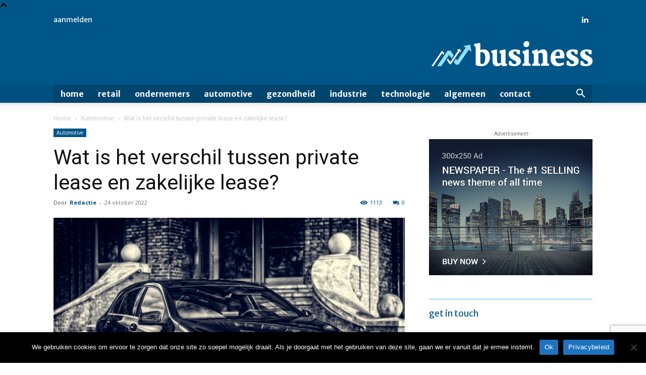

--- FILE ---
content_type: text/html; charset=utf-8
request_url: https://www.google.com/recaptcha/api2/anchor?ar=1&k=6Let9uwjAAAAAIx6V5crVA-q7qVjsSSOrF7nUsWg&co=aHR0cHM6Ly93d3cuaW5zaWdodGJ1c2luZXNzLm5sOjQ0Mw..&hl=en&v=PoyoqOPhxBO7pBk68S4YbpHZ&size=invisible&anchor-ms=20000&execute-ms=30000&cb=fpwjgsmyhg0s
body_size: 49612
content:
<!DOCTYPE HTML><html dir="ltr" lang="en"><head><meta http-equiv="Content-Type" content="text/html; charset=UTF-8">
<meta http-equiv="X-UA-Compatible" content="IE=edge">
<title>reCAPTCHA</title>
<style type="text/css">
/* cyrillic-ext */
@font-face {
  font-family: 'Roboto';
  font-style: normal;
  font-weight: 400;
  font-stretch: 100%;
  src: url(//fonts.gstatic.com/s/roboto/v48/KFO7CnqEu92Fr1ME7kSn66aGLdTylUAMa3GUBHMdazTgWw.woff2) format('woff2');
  unicode-range: U+0460-052F, U+1C80-1C8A, U+20B4, U+2DE0-2DFF, U+A640-A69F, U+FE2E-FE2F;
}
/* cyrillic */
@font-face {
  font-family: 'Roboto';
  font-style: normal;
  font-weight: 400;
  font-stretch: 100%;
  src: url(//fonts.gstatic.com/s/roboto/v48/KFO7CnqEu92Fr1ME7kSn66aGLdTylUAMa3iUBHMdazTgWw.woff2) format('woff2');
  unicode-range: U+0301, U+0400-045F, U+0490-0491, U+04B0-04B1, U+2116;
}
/* greek-ext */
@font-face {
  font-family: 'Roboto';
  font-style: normal;
  font-weight: 400;
  font-stretch: 100%;
  src: url(//fonts.gstatic.com/s/roboto/v48/KFO7CnqEu92Fr1ME7kSn66aGLdTylUAMa3CUBHMdazTgWw.woff2) format('woff2');
  unicode-range: U+1F00-1FFF;
}
/* greek */
@font-face {
  font-family: 'Roboto';
  font-style: normal;
  font-weight: 400;
  font-stretch: 100%;
  src: url(//fonts.gstatic.com/s/roboto/v48/KFO7CnqEu92Fr1ME7kSn66aGLdTylUAMa3-UBHMdazTgWw.woff2) format('woff2');
  unicode-range: U+0370-0377, U+037A-037F, U+0384-038A, U+038C, U+038E-03A1, U+03A3-03FF;
}
/* math */
@font-face {
  font-family: 'Roboto';
  font-style: normal;
  font-weight: 400;
  font-stretch: 100%;
  src: url(//fonts.gstatic.com/s/roboto/v48/KFO7CnqEu92Fr1ME7kSn66aGLdTylUAMawCUBHMdazTgWw.woff2) format('woff2');
  unicode-range: U+0302-0303, U+0305, U+0307-0308, U+0310, U+0312, U+0315, U+031A, U+0326-0327, U+032C, U+032F-0330, U+0332-0333, U+0338, U+033A, U+0346, U+034D, U+0391-03A1, U+03A3-03A9, U+03B1-03C9, U+03D1, U+03D5-03D6, U+03F0-03F1, U+03F4-03F5, U+2016-2017, U+2034-2038, U+203C, U+2040, U+2043, U+2047, U+2050, U+2057, U+205F, U+2070-2071, U+2074-208E, U+2090-209C, U+20D0-20DC, U+20E1, U+20E5-20EF, U+2100-2112, U+2114-2115, U+2117-2121, U+2123-214F, U+2190, U+2192, U+2194-21AE, U+21B0-21E5, U+21F1-21F2, U+21F4-2211, U+2213-2214, U+2216-22FF, U+2308-230B, U+2310, U+2319, U+231C-2321, U+2336-237A, U+237C, U+2395, U+239B-23B7, U+23D0, U+23DC-23E1, U+2474-2475, U+25AF, U+25B3, U+25B7, U+25BD, U+25C1, U+25CA, U+25CC, U+25FB, U+266D-266F, U+27C0-27FF, U+2900-2AFF, U+2B0E-2B11, U+2B30-2B4C, U+2BFE, U+3030, U+FF5B, U+FF5D, U+1D400-1D7FF, U+1EE00-1EEFF;
}
/* symbols */
@font-face {
  font-family: 'Roboto';
  font-style: normal;
  font-weight: 400;
  font-stretch: 100%;
  src: url(//fonts.gstatic.com/s/roboto/v48/KFO7CnqEu92Fr1ME7kSn66aGLdTylUAMaxKUBHMdazTgWw.woff2) format('woff2');
  unicode-range: U+0001-000C, U+000E-001F, U+007F-009F, U+20DD-20E0, U+20E2-20E4, U+2150-218F, U+2190, U+2192, U+2194-2199, U+21AF, U+21E6-21F0, U+21F3, U+2218-2219, U+2299, U+22C4-22C6, U+2300-243F, U+2440-244A, U+2460-24FF, U+25A0-27BF, U+2800-28FF, U+2921-2922, U+2981, U+29BF, U+29EB, U+2B00-2BFF, U+4DC0-4DFF, U+FFF9-FFFB, U+10140-1018E, U+10190-1019C, U+101A0, U+101D0-101FD, U+102E0-102FB, U+10E60-10E7E, U+1D2C0-1D2D3, U+1D2E0-1D37F, U+1F000-1F0FF, U+1F100-1F1AD, U+1F1E6-1F1FF, U+1F30D-1F30F, U+1F315, U+1F31C, U+1F31E, U+1F320-1F32C, U+1F336, U+1F378, U+1F37D, U+1F382, U+1F393-1F39F, U+1F3A7-1F3A8, U+1F3AC-1F3AF, U+1F3C2, U+1F3C4-1F3C6, U+1F3CA-1F3CE, U+1F3D4-1F3E0, U+1F3ED, U+1F3F1-1F3F3, U+1F3F5-1F3F7, U+1F408, U+1F415, U+1F41F, U+1F426, U+1F43F, U+1F441-1F442, U+1F444, U+1F446-1F449, U+1F44C-1F44E, U+1F453, U+1F46A, U+1F47D, U+1F4A3, U+1F4B0, U+1F4B3, U+1F4B9, U+1F4BB, U+1F4BF, U+1F4C8-1F4CB, U+1F4D6, U+1F4DA, U+1F4DF, U+1F4E3-1F4E6, U+1F4EA-1F4ED, U+1F4F7, U+1F4F9-1F4FB, U+1F4FD-1F4FE, U+1F503, U+1F507-1F50B, U+1F50D, U+1F512-1F513, U+1F53E-1F54A, U+1F54F-1F5FA, U+1F610, U+1F650-1F67F, U+1F687, U+1F68D, U+1F691, U+1F694, U+1F698, U+1F6AD, U+1F6B2, U+1F6B9-1F6BA, U+1F6BC, U+1F6C6-1F6CF, U+1F6D3-1F6D7, U+1F6E0-1F6EA, U+1F6F0-1F6F3, U+1F6F7-1F6FC, U+1F700-1F7FF, U+1F800-1F80B, U+1F810-1F847, U+1F850-1F859, U+1F860-1F887, U+1F890-1F8AD, U+1F8B0-1F8BB, U+1F8C0-1F8C1, U+1F900-1F90B, U+1F93B, U+1F946, U+1F984, U+1F996, U+1F9E9, U+1FA00-1FA6F, U+1FA70-1FA7C, U+1FA80-1FA89, U+1FA8F-1FAC6, U+1FACE-1FADC, U+1FADF-1FAE9, U+1FAF0-1FAF8, U+1FB00-1FBFF;
}
/* vietnamese */
@font-face {
  font-family: 'Roboto';
  font-style: normal;
  font-weight: 400;
  font-stretch: 100%;
  src: url(//fonts.gstatic.com/s/roboto/v48/KFO7CnqEu92Fr1ME7kSn66aGLdTylUAMa3OUBHMdazTgWw.woff2) format('woff2');
  unicode-range: U+0102-0103, U+0110-0111, U+0128-0129, U+0168-0169, U+01A0-01A1, U+01AF-01B0, U+0300-0301, U+0303-0304, U+0308-0309, U+0323, U+0329, U+1EA0-1EF9, U+20AB;
}
/* latin-ext */
@font-face {
  font-family: 'Roboto';
  font-style: normal;
  font-weight: 400;
  font-stretch: 100%;
  src: url(//fonts.gstatic.com/s/roboto/v48/KFO7CnqEu92Fr1ME7kSn66aGLdTylUAMa3KUBHMdazTgWw.woff2) format('woff2');
  unicode-range: U+0100-02BA, U+02BD-02C5, U+02C7-02CC, U+02CE-02D7, U+02DD-02FF, U+0304, U+0308, U+0329, U+1D00-1DBF, U+1E00-1E9F, U+1EF2-1EFF, U+2020, U+20A0-20AB, U+20AD-20C0, U+2113, U+2C60-2C7F, U+A720-A7FF;
}
/* latin */
@font-face {
  font-family: 'Roboto';
  font-style: normal;
  font-weight: 400;
  font-stretch: 100%;
  src: url(//fonts.gstatic.com/s/roboto/v48/KFO7CnqEu92Fr1ME7kSn66aGLdTylUAMa3yUBHMdazQ.woff2) format('woff2');
  unicode-range: U+0000-00FF, U+0131, U+0152-0153, U+02BB-02BC, U+02C6, U+02DA, U+02DC, U+0304, U+0308, U+0329, U+2000-206F, U+20AC, U+2122, U+2191, U+2193, U+2212, U+2215, U+FEFF, U+FFFD;
}
/* cyrillic-ext */
@font-face {
  font-family: 'Roboto';
  font-style: normal;
  font-weight: 500;
  font-stretch: 100%;
  src: url(//fonts.gstatic.com/s/roboto/v48/KFO7CnqEu92Fr1ME7kSn66aGLdTylUAMa3GUBHMdazTgWw.woff2) format('woff2');
  unicode-range: U+0460-052F, U+1C80-1C8A, U+20B4, U+2DE0-2DFF, U+A640-A69F, U+FE2E-FE2F;
}
/* cyrillic */
@font-face {
  font-family: 'Roboto';
  font-style: normal;
  font-weight: 500;
  font-stretch: 100%;
  src: url(//fonts.gstatic.com/s/roboto/v48/KFO7CnqEu92Fr1ME7kSn66aGLdTylUAMa3iUBHMdazTgWw.woff2) format('woff2');
  unicode-range: U+0301, U+0400-045F, U+0490-0491, U+04B0-04B1, U+2116;
}
/* greek-ext */
@font-face {
  font-family: 'Roboto';
  font-style: normal;
  font-weight: 500;
  font-stretch: 100%;
  src: url(//fonts.gstatic.com/s/roboto/v48/KFO7CnqEu92Fr1ME7kSn66aGLdTylUAMa3CUBHMdazTgWw.woff2) format('woff2');
  unicode-range: U+1F00-1FFF;
}
/* greek */
@font-face {
  font-family: 'Roboto';
  font-style: normal;
  font-weight: 500;
  font-stretch: 100%;
  src: url(//fonts.gstatic.com/s/roboto/v48/KFO7CnqEu92Fr1ME7kSn66aGLdTylUAMa3-UBHMdazTgWw.woff2) format('woff2');
  unicode-range: U+0370-0377, U+037A-037F, U+0384-038A, U+038C, U+038E-03A1, U+03A3-03FF;
}
/* math */
@font-face {
  font-family: 'Roboto';
  font-style: normal;
  font-weight: 500;
  font-stretch: 100%;
  src: url(//fonts.gstatic.com/s/roboto/v48/KFO7CnqEu92Fr1ME7kSn66aGLdTylUAMawCUBHMdazTgWw.woff2) format('woff2');
  unicode-range: U+0302-0303, U+0305, U+0307-0308, U+0310, U+0312, U+0315, U+031A, U+0326-0327, U+032C, U+032F-0330, U+0332-0333, U+0338, U+033A, U+0346, U+034D, U+0391-03A1, U+03A3-03A9, U+03B1-03C9, U+03D1, U+03D5-03D6, U+03F0-03F1, U+03F4-03F5, U+2016-2017, U+2034-2038, U+203C, U+2040, U+2043, U+2047, U+2050, U+2057, U+205F, U+2070-2071, U+2074-208E, U+2090-209C, U+20D0-20DC, U+20E1, U+20E5-20EF, U+2100-2112, U+2114-2115, U+2117-2121, U+2123-214F, U+2190, U+2192, U+2194-21AE, U+21B0-21E5, U+21F1-21F2, U+21F4-2211, U+2213-2214, U+2216-22FF, U+2308-230B, U+2310, U+2319, U+231C-2321, U+2336-237A, U+237C, U+2395, U+239B-23B7, U+23D0, U+23DC-23E1, U+2474-2475, U+25AF, U+25B3, U+25B7, U+25BD, U+25C1, U+25CA, U+25CC, U+25FB, U+266D-266F, U+27C0-27FF, U+2900-2AFF, U+2B0E-2B11, U+2B30-2B4C, U+2BFE, U+3030, U+FF5B, U+FF5D, U+1D400-1D7FF, U+1EE00-1EEFF;
}
/* symbols */
@font-face {
  font-family: 'Roboto';
  font-style: normal;
  font-weight: 500;
  font-stretch: 100%;
  src: url(//fonts.gstatic.com/s/roboto/v48/KFO7CnqEu92Fr1ME7kSn66aGLdTylUAMaxKUBHMdazTgWw.woff2) format('woff2');
  unicode-range: U+0001-000C, U+000E-001F, U+007F-009F, U+20DD-20E0, U+20E2-20E4, U+2150-218F, U+2190, U+2192, U+2194-2199, U+21AF, U+21E6-21F0, U+21F3, U+2218-2219, U+2299, U+22C4-22C6, U+2300-243F, U+2440-244A, U+2460-24FF, U+25A0-27BF, U+2800-28FF, U+2921-2922, U+2981, U+29BF, U+29EB, U+2B00-2BFF, U+4DC0-4DFF, U+FFF9-FFFB, U+10140-1018E, U+10190-1019C, U+101A0, U+101D0-101FD, U+102E0-102FB, U+10E60-10E7E, U+1D2C0-1D2D3, U+1D2E0-1D37F, U+1F000-1F0FF, U+1F100-1F1AD, U+1F1E6-1F1FF, U+1F30D-1F30F, U+1F315, U+1F31C, U+1F31E, U+1F320-1F32C, U+1F336, U+1F378, U+1F37D, U+1F382, U+1F393-1F39F, U+1F3A7-1F3A8, U+1F3AC-1F3AF, U+1F3C2, U+1F3C4-1F3C6, U+1F3CA-1F3CE, U+1F3D4-1F3E0, U+1F3ED, U+1F3F1-1F3F3, U+1F3F5-1F3F7, U+1F408, U+1F415, U+1F41F, U+1F426, U+1F43F, U+1F441-1F442, U+1F444, U+1F446-1F449, U+1F44C-1F44E, U+1F453, U+1F46A, U+1F47D, U+1F4A3, U+1F4B0, U+1F4B3, U+1F4B9, U+1F4BB, U+1F4BF, U+1F4C8-1F4CB, U+1F4D6, U+1F4DA, U+1F4DF, U+1F4E3-1F4E6, U+1F4EA-1F4ED, U+1F4F7, U+1F4F9-1F4FB, U+1F4FD-1F4FE, U+1F503, U+1F507-1F50B, U+1F50D, U+1F512-1F513, U+1F53E-1F54A, U+1F54F-1F5FA, U+1F610, U+1F650-1F67F, U+1F687, U+1F68D, U+1F691, U+1F694, U+1F698, U+1F6AD, U+1F6B2, U+1F6B9-1F6BA, U+1F6BC, U+1F6C6-1F6CF, U+1F6D3-1F6D7, U+1F6E0-1F6EA, U+1F6F0-1F6F3, U+1F6F7-1F6FC, U+1F700-1F7FF, U+1F800-1F80B, U+1F810-1F847, U+1F850-1F859, U+1F860-1F887, U+1F890-1F8AD, U+1F8B0-1F8BB, U+1F8C0-1F8C1, U+1F900-1F90B, U+1F93B, U+1F946, U+1F984, U+1F996, U+1F9E9, U+1FA00-1FA6F, U+1FA70-1FA7C, U+1FA80-1FA89, U+1FA8F-1FAC6, U+1FACE-1FADC, U+1FADF-1FAE9, U+1FAF0-1FAF8, U+1FB00-1FBFF;
}
/* vietnamese */
@font-face {
  font-family: 'Roboto';
  font-style: normal;
  font-weight: 500;
  font-stretch: 100%;
  src: url(//fonts.gstatic.com/s/roboto/v48/KFO7CnqEu92Fr1ME7kSn66aGLdTylUAMa3OUBHMdazTgWw.woff2) format('woff2');
  unicode-range: U+0102-0103, U+0110-0111, U+0128-0129, U+0168-0169, U+01A0-01A1, U+01AF-01B0, U+0300-0301, U+0303-0304, U+0308-0309, U+0323, U+0329, U+1EA0-1EF9, U+20AB;
}
/* latin-ext */
@font-face {
  font-family: 'Roboto';
  font-style: normal;
  font-weight: 500;
  font-stretch: 100%;
  src: url(//fonts.gstatic.com/s/roboto/v48/KFO7CnqEu92Fr1ME7kSn66aGLdTylUAMa3KUBHMdazTgWw.woff2) format('woff2');
  unicode-range: U+0100-02BA, U+02BD-02C5, U+02C7-02CC, U+02CE-02D7, U+02DD-02FF, U+0304, U+0308, U+0329, U+1D00-1DBF, U+1E00-1E9F, U+1EF2-1EFF, U+2020, U+20A0-20AB, U+20AD-20C0, U+2113, U+2C60-2C7F, U+A720-A7FF;
}
/* latin */
@font-face {
  font-family: 'Roboto';
  font-style: normal;
  font-weight: 500;
  font-stretch: 100%;
  src: url(//fonts.gstatic.com/s/roboto/v48/KFO7CnqEu92Fr1ME7kSn66aGLdTylUAMa3yUBHMdazQ.woff2) format('woff2');
  unicode-range: U+0000-00FF, U+0131, U+0152-0153, U+02BB-02BC, U+02C6, U+02DA, U+02DC, U+0304, U+0308, U+0329, U+2000-206F, U+20AC, U+2122, U+2191, U+2193, U+2212, U+2215, U+FEFF, U+FFFD;
}
/* cyrillic-ext */
@font-face {
  font-family: 'Roboto';
  font-style: normal;
  font-weight: 900;
  font-stretch: 100%;
  src: url(//fonts.gstatic.com/s/roboto/v48/KFO7CnqEu92Fr1ME7kSn66aGLdTylUAMa3GUBHMdazTgWw.woff2) format('woff2');
  unicode-range: U+0460-052F, U+1C80-1C8A, U+20B4, U+2DE0-2DFF, U+A640-A69F, U+FE2E-FE2F;
}
/* cyrillic */
@font-face {
  font-family: 'Roboto';
  font-style: normal;
  font-weight: 900;
  font-stretch: 100%;
  src: url(//fonts.gstatic.com/s/roboto/v48/KFO7CnqEu92Fr1ME7kSn66aGLdTylUAMa3iUBHMdazTgWw.woff2) format('woff2');
  unicode-range: U+0301, U+0400-045F, U+0490-0491, U+04B0-04B1, U+2116;
}
/* greek-ext */
@font-face {
  font-family: 'Roboto';
  font-style: normal;
  font-weight: 900;
  font-stretch: 100%;
  src: url(//fonts.gstatic.com/s/roboto/v48/KFO7CnqEu92Fr1ME7kSn66aGLdTylUAMa3CUBHMdazTgWw.woff2) format('woff2');
  unicode-range: U+1F00-1FFF;
}
/* greek */
@font-face {
  font-family: 'Roboto';
  font-style: normal;
  font-weight: 900;
  font-stretch: 100%;
  src: url(//fonts.gstatic.com/s/roboto/v48/KFO7CnqEu92Fr1ME7kSn66aGLdTylUAMa3-UBHMdazTgWw.woff2) format('woff2');
  unicode-range: U+0370-0377, U+037A-037F, U+0384-038A, U+038C, U+038E-03A1, U+03A3-03FF;
}
/* math */
@font-face {
  font-family: 'Roboto';
  font-style: normal;
  font-weight: 900;
  font-stretch: 100%;
  src: url(//fonts.gstatic.com/s/roboto/v48/KFO7CnqEu92Fr1ME7kSn66aGLdTylUAMawCUBHMdazTgWw.woff2) format('woff2');
  unicode-range: U+0302-0303, U+0305, U+0307-0308, U+0310, U+0312, U+0315, U+031A, U+0326-0327, U+032C, U+032F-0330, U+0332-0333, U+0338, U+033A, U+0346, U+034D, U+0391-03A1, U+03A3-03A9, U+03B1-03C9, U+03D1, U+03D5-03D6, U+03F0-03F1, U+03F4-03F5, U+2016-2017, U+2034-2038, U+203C, U+2040, U+2043, U+2047, U+2050, U+2057, U+205F, U+2070-2071, U+2074-208E, U+2090-209C, U+20D0-20DC, U+20E1, U+20E5-20EF, U+2100-2112, U+2114-2115, U+2117-2121, U+2123-214F, U+2190, U+2192, U+2194-21AE, U+21B0-21E5, U+21F1-21F2, U+21F4-2211, U+2213-2214, U+2216-22FF, U+2308-230B, U+2310, U+2319, U+231C-2321, U+2336-237A, U+237C, U+2395, U+239B-23B7, U+23D0, U+23DC-23E1, U+2474-2475, U+25AF, U+25B3, U+25B7, U+25BD, U+25C1, U+25CA, U+25CC, U+25FB, U+266D-266F, U+27C0-27FF, U+2900-2AFF, U+2B0E-2B11, U+2B30-2B4C, U+2BFE, U+3030, U+FF5B, U+FF5D, U+1D400-1D7FF, U+1EE00-1EEFF;
}
/* symbols */
@font-face {
  font-family: 'Roboto';
  font-style: normal;
  font-weight: 900;
  font-stretch: 100%;
  src: url(//fonts.gstatic.com/s/roboto/v48/KFO7CnqEu92Fr1ME7kSn66aGLdTylUAMaxKUBHMdazTgWw.woff2) format('woff2');
  unicode-range: U+0001-000C, U+000E-001F, U+007F-009F, U+20DD-20E0, U+20E2-20E4, U+2150-218F, U+2190, U+2192, U+2194-2199, U+21AF, U+21E6-21F0, U+21F3, U+2218-2219, U+2299, U+22C4-22C6, U+2300-243F, U+2440-244A, U+2460-24FF, U+25A0-27BF, U+2800-28FF, U+2921-2922, U+2981, U+29BF, U+29EB, U+2B00-2BFF, U+4DC0-4DFF, U+FFF9-FFFB, U+10140-1018E, U+10190-1019C, U+101A0, U+101D0-101FD, U+102E0-102FB, U+10E60-10E7E, U+1D2C0-1D2D3, U+1D2E0-1D37F, U+1F000-1F0FF, U+1F100-1F1AD, U+1F1E6-1F1FF, U+1F30D-1F30F, U+1F315, U+1F31C, U+1F31E, U+1F320-1F32C, U+1F336, U+1F378, U+1F37D, U+1F382, U+1F393-1F39F, U+1F3A7-1F3A8, U+1F3AC-1F3AF, U+1F3C2, U+1F3C4-1F3C6, U+1F3CA-1F3CE, U+1F3D4-1F3E0, U+1F3ED, U+1F3F1-1F3F3, U+1F3F5-1F3F7, U+1F408, U+1F415, U+1F41F, U+1F426, U+1F43F, U+1F441-1F442, U+1F444, U+1F446-1F449, U+1F44C-1F44E, U+1F453, U+1F46A, U+1F47D, U+1F4A3, U+1F4B0, U+1F4B3, U+1F4B9, U+1F4BB, U+1F4BF, U+1F4C8-1F4CB, U+1F4D6, U+1F4DA, U+1F4DF, U+1F4E3-1F4E6, U+1F4EA-1F4ED, U+1F4F7, U+1F4F9-1F4FB, U+1F4FD-1F4FE, U+1F503, U+1F507-1F50B, U+1F50D, U+1F512-1F513, U+1F53E-1F54A, U+1F54F-1F5FA, U+1F610, U+1F650-1F67F, U+1F687, U+1F68D, U+1F691, U+1F694, U+1F698, U+1F6AD, U+1F6B2, U+1F6B9-1F6BA, U+1F6BC, U+1F6C6-1F6CF, U+1F6D3-1F6D7, U+1F6E0-1F6EA, U+1F6F0-1F6F3, U+1F6F7-1F6FC, U+1F700-1F7FF, U+1F800-1F80B, U+1F810-1F847, U+1F850-1F859, U+1F860-1F887, U+1F890-1F8AD, U+1F8B0-1F8BB, U+1F8C0-1F8C1, U+1F900-1F90B, U+1F93B, U+1F946, U+1F984, U+1F996, U+1F9E9, U+1FA00-1FA6F, U+1FA70-1FA7C, U+1FA80-1FA89, U+1FA8F-1FAC6, U+1FACE-1FADC, U+1FADF-1FAE9, U+1FAF0-1FAF8, U+1FB00-1FBFF;
}
/* vietnamese */
@font-face {
  font-family: 'Roboto';
  font-style: normal;
  font-weight: 900;
  font-stretch: 100%;
  src: url(//fonts.gstatic.com/s/roboto/v48/KFO7CnqEu92Fr1ME7kSn66aGLdTylUAMa3OUBHMdazTgWw.woff2) format('woff2');
  unicode-range: U+0102-0103, U+0110-0111, U+0128-0129, U+0168-0169, U+01A0-01A1, U+01AF-01B0, U+0300-0301, U+0303-0304, U+0308-0309, U+0323, U+0329, U+1EA0-1EF9, U+20AB;
}
/* latin-ext */
@font-face {
  font-family: 'Roboto';
  font-style: normal;
  font-weight: 900;
  font-stretch: 100%;
  src: url(//fonts.gstatic.com/s/roboto/v48/KFO7CnqEu92Fr1ME7kSn66aGLdTylUAMa3KUBHMdazTgWw.woff2) format('woff2');
  unicode-range: U+0100-02BA, U+02BD-02C5, U+02C7-02CC, U+02CE-02D7, U+02DD-02FF, U+0304, U+0308, U+0329, U+1D00-1DBF, U+1E00-1E9F, U+1EF2-1EFF, U+2020, U+20A0-20AB, U+20AD-20C0, U+2113, U+2C60-2C7F, U+A720-A7FF;
}
/* latin */
@font-face {
  font-family: 'Roboto';
  font-style: normal;
  font-weight: 900;
  font-stretch: 100%;
  src: url(//fonts.gstatic.com/s/roboto/v48/KFO7CnqEu92Fr1ME7kSn66aGLdTylUAMa3yUBHMdazQ.woff2) format('woff2');
  unicode-range: U+0000-00FF, U+0131, U+0152-0153, U+02BB-02BC, U+02C6, U+02DA, U+02DC, U+0304, U+0308, U+0329, U+2000-206F, U+20AC, U+2122, U+2191, U+2193, U+2212, U+2215, U+FEFF, U+FFFD;
}

</style>
<link rel="stylesheet" type="text/css" href="https://www.gstatic.com/recaptcha/releases/PoyoqOPhxBO7pBk68S4YbpHZ/styles__ltr.css">
<script nonce="ek1E_of6BJSp_r09RQr_gA" type="text/javascript">window['__recaptcha_api'] = 'https://www.google.com/recaptcha/api2/';</script>
<script type="text/javascript" src="https://www.gstatic.com/recaptcha/releases/PoyoqOPhxBO7pBk68S4YbpHZ/recaptcha__en.js" nonce="ek1E_of6BJSp_r09RQr_gA">
      
    </script></head>
<body><div id="rc-anchor-alert" class="rc-anchor-alert"></div>
<input type="hidden" id="recaptcha-token" value="[base64]">
<script type="text/javascript" nonce="ek1E_of6BJSp_r09RQr_gA">
      recaptcha.anchor.Main.init("[\x22ainput\x22,[\x22bgdata\x22,\x22\x22,\[base64]/[base64]/[base64]/bmV3IHJbeF0oY1swXSk6RT09Mj9uZXcgclt4XShjWzBdLGNbMV0pOkU9PTM/bmV3IHJbeF0oY1swXSxjWzFdLGNbMl0pOkU9PTQ/[base64]/[base64]/[base64]/[base64]/[base64]/[base64]/[base64]/[base64]\x22,\[base64]\\u003d\x22,\x22IU3ChMKSOhJCLBzCk2LDkMKLw7zCvMOow5fCicOwZMKiwoHDphTDvjTDm2I7wqrDscKtTcKBEcKeIkMdwrMIwoA6eDPDkgl4w6DCijfCl0tmwobDjSfDt0ZUw6jDmGUOw78rw67DrDPCiCQ/w5fCsnpjGlptcXvDsiErH8OOTFXCm8OKW8OcwpZ+DcK9woDCnsOAw6TCqi/CnngEFiIaEk0/w6jDrAFbWDDCq2hUwqLCqMOiw6ZMKcO/wpnDknwxDsK5NC3CnF3CsV49wqHCsMK+PTR9w5nDhwzClMONM8Ksw4oJwrUVw7wdX8OzN8K8w5rDusKCCiBJw7zDnMKHw4Q4a8Oqw5vCgR3CiMO/w44Mw4LDmcKAwrPCtcKtw6fDgMK7w7FHw4zDv8OSRHgya8KSwqfDhMOPw70VNggJwrt2YFPCoSDDmcO8w4jCo8KJf8K7QjXDimsjwrElw7RQwo/CtyTDpsOycS7DqXPDisKgwr/DnDLDkkvCkcOcwr9KDg7CqmMCwqZaw79Jw5tcJMOpNR1aw4bCuMKQw63CjBjCkgjCml3ClW7ChSBhV8O7A0dCHcKowr7DgSU7w7PCqjLDu8KXJsK2FUXDmcKFw7LCpyvDqhg+w5zCsDkRQ0Vnwr9YGsOJBsK3w6PCpn7CjVLCj8KNWMKYFRpeQwwWw6/DksKxw7LCrWFQWwTDmiI4AsO3TgF7cDPDl0zDgTASwqYywqAxaMKCwqh1w4U+wqN+eMONU3E9KA/CoVzCnQ8tVx4TQxLDm8Kkw4k7w7fDo8OQw5tVwoPCqsKZFztmwqzCmTDCtXxkYcOJcsKzwprCmsKAwpfCisOjXWjDvMOjb1DDpiFSQVJwwqdSwpokw6fCjcKOwrXCscK+wqEfThXDiVkHw5bCuMKjeRx4w5lVw7dNw6bCmsKFw6rDrcO+aQ5XwrwIwrVcaQfCp8K/w6YbwqZ4wr9dawLDoMKPFDcoKgvCqMKXKMOmwrDDgMO/YMKmw4IdEsK+wqwwwpfCscK4a2Nfwq0Kw49mwrEow6XDpsKQdcK4wpBydw7CpGM2w54LfS4Uwq0jw4fDqsO5wrbDrMKkw7wHwrhNDFHDnMKmwpfDuETCoMOjYsKuw7XChcKnb8K9CsOkYzrDocK/Q07Dh8KhN8OLdmvCpsOQd8OMw6dVQcKNw4DCqW17wr8qfjsTwp7DsG3DscOHwq3DiMK0Ox9/w4TDrMObwpnCmHvCpCF6wo9tRcODVsOMwofCqcKUwqTChmrCqsO+f8KGHcKWwq7DpWVaYXlfRcKGQMKGHcKhwpfCuMONw4E9w7Bww6PCtBkfwpvCg1XDlXXCr3rCpmoGw5fDnsKCH8KKwplhWhk7wpXCs8OQM13CuERVwoMiw7lhPMKUUFIgdsKOKm/DtiBlwr4twrfDuMO5U8KLJsO0wpRNw6vCoMKxZMOxecKGdsKKC2wlwprCjMKsDA/ClGnDmsKrYUMNUjwyEgHCusOWEMOpw594NMK/w6xoF2bCjH3CiWDCrX/[base64]/DhFcsf8O3wqXDsHdtAHBIbTXCi2bDnTY0wocCGlrCpGLDjVZ5Y8OKw7PCvVfDhcKEZ19aw6lJUXlIw4TDuMO/[base64]/DlTLCoAbDssKKcBExwqFuwqcAwoTDvsOEJ1g0wq3DuMKgw6fCm8OIwrvCjMOyYVjCjjwQAMOJwrXDrlstwpJHdkXCjXpgw57CisOVbkzCtcO+fsOCw6nCqhwwP8Kbwo/CjR4ZPMOYw4pZw4wKw4HCgBHDuSdwCMOVw70ww50nw6g1QsK3UzPDqMKqw5kQYMK4ZMKWDGTDu8KHNy4Xw6Ijw7vDp8KUHALDicOUXcOHTcKLRcOffsKROMOlwpPCvzZ1wr5UQsOcN8KXw7BZw75ycsORVcKIQ8OdFsKGw5kfK0PCpnvDmsOHwp/DhsOAT8KFw5fDicKjw7BdKcKTEcONw4YIwoFbw49wwql4wqDDjMO5w7PDgm1Ea8KJNMKJw41EwqTCtsKew7k/Yg90w47DhHpfLQrCpmUsLcKqw44XwqrCqhBeworDpAbDt8OcwrjDsMOhw6vCksKNwqhxRMKIAS/ChMOdM8KPV8K6wqwJwp/[base64]/DujrCosKNw6Erw4bDkz3DuhFCSlXDgFjDjng1HEzDiDDCusKfwoPCnsKpw50EAsOKcsOkw5bDjxXDjF7DgBTCnSnDiijDqMOAw4NZw5FPw7IuPSzCqsKSwrXDgMKIw53CvUTDu8KVw5J3GwVpwoF8w6c1cS/[base64]/CmsOVWVXCvSvDty3DrmJXI8O8KgsSwonCkcOIUcOrMEs1Y8Kuw5I/w4bCm8OjdcKpdkjDiRTCocKXPMO9AsKCw7gmw77ClW4/RcKJwrIcwodzwpBUw5JUwqoSwr7Do8KLUnfDj1h1SznChgvCnB9rSCUHw5MAw6nDisOBwoMiSMK5LUh6HsObFsKxZMKrwoVkw4sNScOFJUhhwp3DiMOFwrTDlA18Vk3ClTx5BMKhSjTCiH/DkVDCvMO2UcOew5/CpMOVZcK8UB/DksKVwqN3w6VLO8OFwrvCuyPCq8KRMwRbwopCw67CkTvCrS3CtTspwoVmARbCrcOtwrLDkcK6bMOYw6PCsBLDliNAfATCpEkca0Zew4HCusOGbsKQw7MBw7vCoCnCqcO5OmnCsMOUwqDCoF0lw7RHwrLCmkfDgMOBwootwqIsTCLDvjLCs8K3wrAhwoPCksKGwr/Ck8KzCBoIwpfDiAdkL2rCr8OvGMO4MsK2w6NeRcKcBsKiwqUuP3ciOwFhwqjDlFPCg30cNcO3UEXDq8OMeVXChMKQasO2w7dXX3HCgA4vKx7CmjNzwodrw4TDp3gdwpdHJMKWDXUyAMKUw7klwo0PZCtpW8OCw5kpG8K4I8KPZcKpXyLCvcOQw4p6w7fCjsOUw6/DtcOWECDDgsKvO8OwN8KiWX3DmX7DucOjw4TCq8OQw4RiwqjDpMO2w4/Ch8OLXFNDEcK+wqFLw4zCr3h2WmXDtVEnEMOjw4rDlMO5w5JzeMOFPMKYQMK4w6TDpCx4KsOAw6nDmF7Dl8OJeQ4Wwo/Dlw0HJcOkXHrCkcKywpgZwq4Xw4bDpANWwrPDucOpw57CoTVwwpHDtcODKHlZwovCnMKlSMOewqAKfQpTw5Erw7rDt0wFwpXCpilEQhDDngHCrRnDicKuFsOSwoRrfBjCl0DDqQnDnULDlHEyw7d7wp5MwoLCvRrDiSfDqcOpYXHCii/[base64]/[base64]/Ds8Ocw43Dsw09aMOBZxrDocOBw45Kw4zDlMOzesKsOxvDkS3DgGQpw4nCv8KYw6JlA2wCEsKYL1zCm8OXworDlXBhV8OYbhHCgXVdw5LDh8KSRU/CuHsfw4vDjx3DhRlJfVzCiAg2JAEMFsKvw4vDhXPDu8KOR2oqwo9Lwr/Cs2cuH8KzOC3DnAEbw7HCrHkcWsOsw7nCun1FXizDqMKvfG1UZCnCsDlIw7h7w7oMUGNgw5shHsOicsKEMjMAJF5Ww4DDnsOzTk7DiCAAQxTDu2k/SsKjD8K8w4hBd2FAw7gtw4HCuzzCiMKlwoRMdHvDrMKFTXzCqQIjwp9UESZOKiVZwojDp8OHw6DCiMK+wrzDklfCtF9MX8OcwrFxD8KzPEDCglNywpjCrcKhwq7DtMO1w5/[base64]/VTAcwr3DsMKYw5TCv8OEwqkvDMKzwr3DhcKqbQXDkl/Dm8OoF8OSJ8ONwrfDq8KOYC1lf1/[base64]/DlMKqwrTDs8K5w4VzZMOPWcKCwqw8wo7Cgk/CkcKlwpzCmVrDhQ5KESnCqsKww64xwpDDpkXCjMOLXMOTFsK2w63DoMOiw4RLwp/CvTPCsMKYw7DClTHCjMOGKcO+NMOqdxrCiMK8acKUFnNQwotqw7XDhHfDtcO5wrNIwppRAnV0w6PCucOvw4PDocKqwq/DiMKmwrEIwp5YZsKuXcOnw7LCvsKbw7rDi8Kswq8nw73DpQtxZUkFA8Oow58dwpTCqG7Dml/DoMO7wpjDhUnClMOpwroLw53DvEnCtyYNwqBDLcKEcMKYZ1rDqsKgwqE3JcKJdEkwd8K+wrltw5PCj1nDo8O/wq4VKlI7w7o5TjNgw4l9R8OXGkPDgcKvaU/[base64]/bhR0w5zDj8OFCm3Cs8OGGMKsHsO1wrdEwqRgbcKEw57DpsOpbMObGzbCuGnCtsOwwrkqwo1fw7Ntw6HDq27DuWjDnj/Cjg/Dk8OYY8OXwqDCisK2wqLDncO8w4HDq0kCBcOQelfDkgUzw77CnGZRwqo9Yg/CsiTCnW/Cv8KdV8OBT8OmfcO4TTxkHX8Xw6p+QMKFw4HDuU8+w5Bfw67DvMKdOcKQw5APwqzDlS3Cm2EWTS/Dvg/CiTsiw7tGw4hVDk/DhMOlwpLCoMKOw4tLw5jCp8OLwqBgwpcGQcOQGMO9U8KBecOqw6/[base64]/JkY1dH5nbcOxL0zCtkHCrAAbw6xDwr3CvMOyF0cCw5tGRsKvwo/[base64]/f8KOwqrCuiEPwozCosOcwqshDMOCwr5rX8OcCDvDvMOOGyjDuRLCijLDmg7DsMOhw7JEwqvDoQozGxoOwq3Cn3LDk01ZP2VDF8KXdsKAV1jDu8OJB28wXTHDlU/Dj8OQw4klwpbDs8KwwrQdw5kpw4/CuTnDncKbZnHChkLClGkPw4vDjMK7w7ZiRMK7w7jCtER4w5PCqMKMwrkrw7fCr3lJacOQWwTDlsKINsO/[base64]/CqsO6YcKSwq7Cs3zDnsK1wrZPwpHCuDDCl8Osw4lDwqktworDhsKzPsKJw4tgw7XDo1HDskJhw4vDhCHCtSnDpsOsBcO0ccORDW59wpEWwoUwwrbDrCRpUCN7wphoFsK3BCQqwoLCoEQkOWrCkMOMPMKowo1/w4fDmsOwfcOWwpfCr8OKYwzDqsK1Y8Orw5rDr3JUw4wNw5zDtsK/SHcOwqPDgRoAw5fDpUzChEQJRnPCrMKuwq/[base64]/CkCPDksOfwpbDoGrCnHXCm8OxwqLDsMK0U8ONwq52NnILU3DCqwTCum1Ew5PDj8OkYCgWOsOjwo3Ct2PCs3RiwqrDlnZ8b8KuCFbCjSbCg8KcNMOQHDTDgsOqRsKeMcKhw6jDqyFqDC/DsycVwoZ8wpvDh8KbR8KVO8K4HcOwwqvDvMOxwpR2w60ow63DimjCixQ1IFQhw64Aw5rCmT1/UX4STyJowokxaFxxNsOAwqvCrRPCkEAlNsOjw5hUw5QJw6PDhsOawowOADDDscK/LwfCu3khwr5VwobCvcKuUsKbw4hNw7nCp1hNXMOYw6jDnDzDh0HDv8OBw5Nvwr8zM2tsw77CtMKEw6DCgCRYw6/DoMKtwoVMUW1Iw6/CvCvCkHI0w7zCiwnCkixXwpvDkwXCgmAPw6XCmD/Dm8ORH8OyQMKawrrDrQDDpsOeF8ORWF5HwrPCtUzCucKvwrjDvsKjY8ORwq3DkH4APcKbw5rDp8KnCMKKw5jCh8KBQsK+wpV1wqFyTilEbsOrQMOsw4YqwrhnwoZCVjZJeX/CmRjCv8Kuw5c5w6kUw53DvyB8f23CiwR3J8KSGl8udMKEPsKHwqvCnsK2w73Dn2V3UMOPwo3CssOPQQbDuiAcwrnCpMOORsKmfFUHw4PCpXwCAndaw7YBwoVcO8OYFsK3QjrDl8KZfX/DisOPOXPDlcO5KA99Ix0/[base64]/CrMKDdhzCjsKswrNQw7bCo8OXcg0HE8KiwqnDmsK6wpIaDVF7MhVyw63CmMKQwqbDoMK/[base64]/[base64]/Cr8OaT8Opw65BLHh/RUbDrn5dw6zDjFZCKMOew4jCh8OKWy4QwrA6wq/DtCPCtnkow4wnBMO/BilTw7bDjlDCrxVuV0bCu09cDMKab8OCwqLDhBAawo1RHsK6w7PDjsK9NsK5w5vDsMKcw5sdw5cYT8KMwoHDtsKRGQN/fsO/bcKYIsO9wqdUbXdGwqQyw7weSwxYHBHDsntHDsK4ZG0lS0Inw5ZsJcKPw7PCmMOAMQEJw79RYMKFNMOZwpcBMEPCtkccU8KQdBzDm8OSKsONwq4fD8Kcw5nDmB42w61Uw7g5McKrYlHDmcO0HcKQw6LDgMKKwotnX0vCsQ7DuyUSw4EUw6zCtcO/QGHDpsK0KW3DpcKETMKmQwvCqCtdw41zwozCqhIuN8OubSkEwqpYWcK0wpPDk3PCg0PDsTvCucOxworDkcK9fcObWW0pw7JpIWtLTcKsYHTCrMKnEcKuw4IxNz/Djx00XELDvcK3w7EsaMKwSQl5w4cvw4kUwoo1w4/[base64]/CrcKSbcKqBBdowq3DgGPDvj0yVVnCrHzCsMOawozDhsOxZX5JwqzDhcKLb3XDhMOfwqkIw5oIWMO6J8O4G8K4w5ZbQMOhw4FTw5/[base64]/[base64]/ChsK2S2PDqsKxwqxWw5EWwrTDmsO1w59Ww7VcaAdaMsOKGzPDggzChcKHdcOJMMKrw7rDh8OgMcOJw71dIsOoER/CjCEMwpEXSsK/AcKaZRlEw70wDsOzCH7DsMOWJVDDmsKJN8OTbTzCnHN4NR3CvyfDu19OIcKzT2NVw4PCjxjCsMO4w7ANw7x/w5DDucOvw59AQFjDvsOlwobDpkHDs8K3WsKvw7fDv0TCv1zDjcO1wojDkSRoQsKgHAPDvivDvMOZwofCpgwnX3LCplfDhMOPUcK8w4/DvATChinCniRmwo3CkMO2ajHCnRs7PhvDrMK2fsKTJE/DlQfCjcKOZsKuO8O2wo/[base64]/DlT4Pw4HCs3knwqlFwpDDnMOUw6fCt8K/w77DhHNxwofCqyQKKjvCgsKtw5c4CUR6FXLClADCp0l8wohjwqPDgn0kw4XCpgDDoz/CpsK2f1bDlW7Cng1gbgvDsMKlSUJpwqXDvFTDnRLDh1Zlw7vDr8OGw6vDsB56w6cDe8OUJ8OBw7TCqsOIacKEZ8OHw5DDqsKSDcOOOsOTQcOCwqvCnMKJw600wpbCvQNtw7p+wpIxw4gFwqDDrjjDpRXDjMOlwrjCvEUXwrLDiMOWOCpDwo/DuSDCpxnDgXnDmHZPwpEiwq0bw78BIidAN1dUAMOAJsOzwoYWw4PCg05DcTwHw7fCgsOhOMO7RUgIwojDg8KZwpnDvsOewosmw4DDqMOqAcKQw77CscOYNjEkw6DClnbCsAXCj3fCuzvClH3CokglVD4BwpJow4HDnFR+w7rDusOQworCtsOKwp9Gw60XMMOFw4F/CwJyw6M4IMKwwpRqw79DH0QMw6A/[base64]/DjcKea2zCthFtwqsfwo/ChcOxZQHDvMKJw5ZDw6DDm1HDkj/CjcKKfA8hfcK+b8O0wo/DocKTGMOEJSlOJDlPwpzDsDHDnsOWwonCm8KiT8O6J1fCnQkhwq/DpsO8wqnDmMKLKjTCnwYkwpDCtcKqw55+Z3vCsCkkw6BewpTDrQBHB8OEBD3DucKMwopXchVsQcKKwpJPw7/CocOWw6kHwpjCmhk1w4UnBsOPfcKvw4hwwrTCgMKbw5nCjjVZGQfCuw13FMKRw6zCuHp+C8OEHcOvwobCr28FFyvDucOmMn/CsWMvdMO4wpbDoMKaZhLDqFnCkMO/LMORAHDCosOaMcOfwqjCpiFRwqzCicOVYMKCT8OTwqTCogR6XQHDsQ/CtQ9Tw4cew4vCnMKFBMOLR8OHwoFGBkFyw6vCiMKkw7bDusODwoI7djhaGcOHC8OSwrMHXz59w75fw4PCgcOhw7oGw4TDsSxuwo/[base64]/Di8KCUsKswro6wpPDk8Kgw6YAU3DDj8K6JsOjScOAdl5Ow7B2dX0ZwrPDmcK8woZsR8KlJ8KOK8KywqfDj3XClwx2w53Dq8OQw5LDnCDCnEcBw48ObHzCtQtWcMOGw5wNwrXDiMKybwgdW8OQIMOEwq/DtMK/w6TCrsOwDADDkMOIRMKKw4jDhhPCv8OzDkpNwpoQwpnDj8KZw4ssJsKzb3LDqsK1w43Cp0fDicOXd8OQwrZUKhonESteDhZbwpLDl8K0XnRpw4nDhSsGwplvVMKNw43CscKHwo/CkHcEOAYtdS1/Gm9Kw47DvSAWLcOTw58vw6jDoUp4CMOiVMKwXcKEwofCtsO1YXhicA/DvE0LLsKLHnrChyNEwr3DqcOCesKOw73DsHPCscK3wqxswolhVMK8w6nDk8ODwrN3w5DDosKswrzDkxDCimLCjWHCncK9w5fDiBXCq8OBwp7DtsK2LF8Vwq50wqNkTcKFQTTDp8KYYgPDiMOhCH7CuRXCu8K3QsOXO0IZw4/DqV1rw5Vdwp08wojDqw7DnsKRScKnw5coFyUBFcOcZcKoIHHCoUhIw6s4RlBFw4nCncKcSF/[base64]/[base64]/CocKbFMKmw4TDuMOdw4zDtSMsMsKywpvDuAtCYMOcw7cACSjCvi1SX29pw53Dl8OzwpHDv07DtC1BEsK1X1IqwonDgEVDwoLDtBjCiFNfwpDCozUYXArDv3o1woHDqEHDjMKgw4I4DcK2wqB0eD7CvB/[base64]/DswQLw6LDjsKBw7HDrcKDw6sZw4PCuMOkwo9vARp5NUshTT7CkiBHMkAoWw4gwpAzw7xEVMKZw50BYR3Dt8OfAsKlwp8bw58Ww4LCosK2fTBgLG3DsBFFwrDDvVNew5XDi8OZE8OtNhXCq8ONen3CrEowZR/DrcK1wqwZXsOZwr0Gw4tdwrldw5LDg8K8J8OSw7kfwr0yTMKzf8KZw4LDv8KSEkIIw47DgFcab2tZa8KzSBFKwrzCpnrCgx1ZYsKnTsKbUB3CuUrDtcOZw6HCpMOPw5AjBn/CpURdwrhHRyImCcKOfUpuCwzCjBhPfGJ3ZX9lR2gEaxfDsywIW8Kjw4Nxw6TCocO3I8OHw7w7w4Rdc17CvsO+wpheNUvCpXRHwpPDqsKNL8OwwoskVcK4w4rDnMOww6bCgjjClsK4wptbNQ7Cn8KMVMKeWMKqfyxXZANnKw/CicKxw4bCpxbDpcKNwrg3WcO+wqJBFMKqDMOcIMKnEwjDozXCssKhFWzCmcKmHlUJDsKiLktzRcOuBD7DnsKuw5U+w4/ClcK7wpcZwp4GwoXDhlXDg2DCqMKuGMKOMxTClMK8KkTCq8KTdcOrw5ATw4V0X2gTw4sYGTvDnMKZw5jDiQQYwrNZdMOPZ8OQMMKYwoIaEHRZw63DlcOIKcKnw73CscO1SmF0b8Kkw5fDo8OIw7HCt8KAP0LCj8OLw5/Co03CvwvDmghff37DncOAwqIsLMKfw7p2HcOIXsOMw5M1bEnChhjCvgXDkT/DpMOaHCvDoQQzw7rDqTXCp8O1GHFEw43CmcOlw7kvwrV2EUcvTwE1DMONw7pMw5Unw6zCuQV7w7Ebw5tRwpoPwqPCu8K9KsKFIC9ACsO4w4VZMMKdwrbDgsKgw7sBGsOYw5MvHWZFDMO4bnTDtcKAw7FdwodCwoPDjcK0XcK+cwbCusOjwqx/L8OYXXldAMKgGRYweBRKKcKWNXDCvEHCrz9ZM07Cs0g4wpxTwq4TwonCusOwwr/CssK9Y8KaLHbDkFHDt0E1JsKdDcKTTi4Iw6vDpCp7dsKfw5Rfwp4DwqNnwq48w5fDm8OpRcKPTsKlRDECwrpBwpoxw7bCmi8jCnTDsnpgMkpZw6RlNzEYwot/cV3DsMKZCj00DHwjw7zCmwV5fMK6w5sbw5rCssKvGAZ2w5TDnRp1w7cSQlPChmZiKcKFw7BBw7nCvsOicsO/[base64]/CnRbDtWzCgsOww6Jyw4fCh8KUaSvDhGcfw6ROTMOGMUTDtW4tATXCiMKsUWwDwr5sw64gwqIpwqQxYMKnCsOHw6ISwos/[base64]/Cq3zDvcOywocmPsK3w6jClEPCg8KgYcKcwp09E8KEwq3Dk2/Dv1jCvsKywrDDhTHCsMKzZcOIw5TCkGMYFsK0w59DVsOdZh1Bb8KRw74FwpJFw6XDlVUiwrbCjWtZR1okMcKjBXUHTUXCpAFVURdyCwcReBXDlTfDrSHCqSvCjMKSHjTDryHDh11Bw7/[base64]/wqLDqy3CpsOQwqTCkMO9wqzCr8OOJ8KlRhQNMDXChsOnw6XDlkF+BSgBA8KZJAogwofDlyDDnMOGwq3DgcOcw5HDrDXDiAcww5vCjiXDiVwlw7XCksKZSsKQw5TDlMOOw68mwop+w7/CpUNkw6sAw5JdVcKvwrjDpcOOHcKcwrfDnDnCkcKiwovChsKfaF7DqcOAwoMww4lbwrUBw7QBw6LDhVnCl8Kiw6DChcK6w53ChMOOwrZMwp3DmX7DpXA8w47DrSfDksOgPC15DhfDnlXCh1gsByoew4rDnMKewqvDp8KJKMOyDTQ3wod6w5xKw7/[base64]/DosKGJDw1w7QVE23ClcOEwo9Af8KGw6/DsEARwqhBw7DCo0zDqTlDw4XDvhwqGX9SHm5EX8KSwogiwogsGcOewrAiwo1oXxvCkMKMw4paw4BYDsOtw6XDvBgJwqXDlmDDm3J3BDAzw7gpG8K7CsOpw7kfw5soL8Ouw67ChD7DnS/Ch8Kqw5jCrcOeLQLDowPDtDlQwqVbw59bGFI9w7TDn8KEAldIIcO8w7Zta3s6wqoIBx3CmkYJScOdwpYnwrhaIcORU8KyVj0sw5XCkx5qChEbV8OSw6QRX8Kfw5DCnnV7wr7CgMOfw41Vwo5Pw4/Ck8KmwrHDi8OFC0LDjcOJwoAfwoMEwrEgw78KWcK7U8Kzw4I3w4cxKCPCpzzCqcKPE8KmMAoGwq8OWcKBU1/CgQkUSMOLDMKHc8KJT8OYw4LDjMOFw4nCksKGB8OXX8OBw47Cp3kFwrfDgGvDjMK0T0DCiVULPsOlWsOFw5bCtCsXbsKXKsOZwpJQSsOhCxUsWSrCggYVwpDCusKLw4JZwqkEEVtnXh/Cm3fDtsKmwrgDWHMDwqnDpAzCs0FAaA1bSMOuw5doAQtTQsOGwrTDicOzTsO7w7RqL1tbBMO9w6Z2PcK8w7fDhcOBBsO3Jgt/wqbDqyvDicOmOhDCrMOeClkvw7/DkXTDokXDnX88wrVWwq0ew4dkwrzCgCTCsjbDoQpTw5Uaw7xbw5PDs8OIwrbDgsOkNm/[base64]/DgDgsMiUawrLDrcOnwqN6wrrDuH7CuybDhH8sw7PCl3nDg0fDmHkhwpYSOXwDw7PDumTDvsOPw7rCoXPClcO0VsKxOcKEw5BfWnECw49XwpgEGxzDvH/CrUHDsDDDrTXDu8K5d8Kbw51yw43DtWLDkMOhw65Vwp/CvcO3IDgVCMOhKMOdwqkhwpJMw5AWaRbDlEDDkcKWbRnCnMOjfk9Hw5NVRMKPwqoBw5ZtWVo2w4PChDLDnSDCoMOAJsObXn/Dkig/B8Ofw4bCi8OIwqjComw2LyPDpCrCvMOGw5fCigfCsj7CqMKsGyTDok7DlVzDsRjDoUXDvsKowogfQMKTVF/CiXNZLDzCm8KCw6EYwpR1Z8O6wqFbwoDDucO8w7UywrrDpMKRw7HCukTDkRYIwqTCk3DCqh1BFkNlNC0ew4hBa8OCwpNPwqZ3wq7DpybDg1FwXzBew5zDkcOwA157wpzDs8O1wp/ClcOMB2/Cs8KBThDChRrDlnDDjMOMw43CvgV+wrgQQjNxRMKRLVLDnQctX2TDm8KZwq7DjcKgUwDDnMOHw6YAC8K7w5TDnsOKw6bCicK3WMOawrkIw7UfwpXCqMKwwqLDhMK7wqzChsKowqvDgnY/HwzDkMOIbcKFH2NCwqFtwrnCpcK3w4fDsArCksKBwqHDnBpAAVUOMlLChRDDosOiw4c/wpMTVsOOwpDCicOBw60aw5dnw44Ewohywo9cK8ObW8KAScOACMKFw4Y0CsOqV8OUwrrCkyLCucO/[base64]/VDZywp1cPwvCtT3CrwTCsBQEw5xIeMKXwo/DhBZgwoViF37DjyrDhMKnQncmw7goSsKowpgvWsKbw4gRGUrCpmfDrBhOwrjDtsK8w6J4w5hzLxbDssOHwoHCrQwvwozCmyDDhMKyeVJ0w6ZfEMOjw751UcOsasKWWcK8wr/[base64]/NR/[base64]/DqsOLwqkZw6wyacKQBX/[base64]/CncOQwo/DsxRxaMKywoHCjCEtasK6w5PDrcKXwqjDlUHCtXV2fcOJKcKnAsKlw5nDn8KCLBp6wpjDkcOpI1xwLsKXLHbCqHYiw5lUeW81RcOjbB7Di2XDi8K1EMKfRFXCjBgANMKqYMK4wo/Cq1AwIsO8wqbCjMO5w5vDsmpxw4RSCcOOw7g9CEfDvTNdCF9ow7sVwpY1RMOPEzF5MMKySRLCkmYVNcKFw6QUw7zDrMOacMKXwrPDu8KCw61mHXHCu8OBwrfDu2rCr21fwqY+w5JGw6PDpGXCrMOiPcK1w5MfScK/a8KXw7RtE8OYwrBOw57Cg8O6w6bCsTTDvEMkdMKkwrw6ek3CicOIL8Ote8OoUWwKM17DqMOgR2dwUsOEGMKTw6ZoKVTDkFcrEiR4wo1Ww5geQsOkZMOQw5TCsSrDmUUqbjDDn2TCvMK7AsKuUhMdw44HUj7ChVdRwoYpw6zDn8KHNVDCkRfDgMKjbsK/[base64]/CvGXDt0LDjzdRw6Fkw4JBwqprZ8Kkw5HDkMODK8KswqvDgAjDocK1fMOrwovCocO/w7DCocKYw4x4wrsGw70gfQTCnDTDmlQXf8KgVMOCT8Kaw7/Cni5xw69xQhnClF4nw6oHXl/DuMOewojDrMKdwpLDvVdDw6LCpsOcB8OSw7Fdw6ozLMOnw5ZsH8O4wqnDj2HCucKIw7rCjRclFsKrwqRSFzrDtMKPDgbDqsOQGkdXUSTDlnHCiBdaw7olKsKcc8O8wqTCnMKoHhbDocOtwpLDl8Klw6hxw7xQXcKUwpLCv8Kaw4bDmGjCpsKDJydmd33DgMONwoc/GxgMwrzDpmduRsKiw48WX8OuaFTCvjvDjT7DghERMy/DvMKswrgRYMOaAm3CksKGMy5JwozDmsObwpzDqEPCmFZSwpp1bcKfP8KRbzE/w5zCnhvDicKGMH7Dq3xLwrDDvcKhw5EtJcO9K0fCl8KwXzTCvnI3A8OhJsODwr3DmMKbaMKCBsKWUGYww6HCpMKuwr/CqsKwBx/[base64]/[base64]/CpcOzYDfDvsKDw6rDuRLChMO9w6p/[base64]/DqlduCWAqwprDr3jCjsO9wrDDmn9XwqkPw4h7wo8XdWfDrBXDmsK0w6/DncKrZsKGfGJqQizDmcKXGBnDvXVXwovCqGt9w5YqPGxnX3dkwr7Cp8KBKgsowo7DlnZbw7YvwrPCiMOlVwfDvcKVwqHCtEDDkzdbw6jDlsK/NMKEwrDCi8Ofwo1vw4NodMOBT8OeYMODwqvCssOww5rDpRPDv2/DscO1T8KKw6vCqcKeDcOtwqInRjvCmQjDn1t8wp/CgzsgwrzDu8OPIMOyeMOWDDjDkUTCtMOjGMO/wrl0w4jCh8KKwo/DpzsYBcOqIATCmmjCv1DCgXbDjmw4wqU/H8Ksw7rDq8KZwohteHDCl1IbNXnDrcOCfMKaXhtzw4wQe8K1KMOvw5DCr8KqExXDrMKxw5bDoip4wqTCssOBEsOyW8OCBifCqcOzaMOGfyErw546w6TCvcOqJcOeGMODw5/CrznCjnwhw77DgDLDqCNowrLCihECw5ZWWiczwqAHw6l5A0XDhzXDoMKjw7DClD3CusK4E8OEG0BBTsKONcOCwqHCtnfCicOYZcKYbDzDgMKwwqnDtcOqURPCq8OMQMK/woVdwqbDk8OLwrbCm8OmaWnChFXDgsO1w5c5w53CrsK0JTIUPm1jwp/CmGFsAT/CgGtJwpTDpMKNw65dKcOfw4Ucwr5CwpgFaX7CgMK0wrx7KsKTwrcCH8KXwpoxw4nCgS5sE8K8wovCsMOCw4B8wrnDjTLDsF9dKzpgA0DCosK5wpNzWB1Cw7LDg8KZw6LCg2/CrMOUZUAcwp7DjWdxOsKxwrTDi8OcacOaHsOFwprDk1FdMGTDigfCssOMwrbDjgbCr8OPOgjCncKBw4wEZHTCkjXDqgLDvAjCri8ow7bDnGRHThwVUsKodTYfVQjDj8KPZ1YnR8OdNMK8wqUkw4IeV8KhZE4kw7fCsMKuLAjDncK/B8KLw4F3wpYjeAN5wobCvxvDpURxw7hBw5gjA8OZwqJnUwPCj8KfXnIzw73DtsKew4jCkMOvwq/CqA/DnxLCtU7DpnLCkcK/W3bCjH48HsKow5xfw57CrGjDqcObKX7DimHDpsODWsOsPMKKwoLCigY/w6Q/woo7CMK3wqdwwrHDuUnDncK7C1/[base64]/Drz/DocKewo3CmR7Cq2fDj04SwqnDqDVVwqHDhWEHb8O4KE4vPsKDW8KNAizDmsK/K8Olwp/Dv8KNPSBtwqtdbAguw6Nbw7jCucOPw5zDjTXDhcK0w6xze8OcVF7CkcOJaCRCwp3CnELChsKHCcK7dmMoASPDsMOmw6rDuWDDpAbDk8OKw6s/[base64]/PcK9dsOnBGrDiMOow5DCoBknwo7DhMKVH8KVw5A8JMOVw5HDvgxBPlM9w7MkQ0zDsHlFwq3Ct8KMwp8pwoXDuMOowr3DssKENEzCrXTChCvCn8K4w7ZgbMKaHMKLwolkITjCgG3Cr1I6wqRHNwvCgsKqw6rDnjwLLg5twqppwqBZw4NOYy/CuGjDmlh0wrBewronwpJawovDmnHDssOxwrbCucKPKyc0w5vCgRbDk8KlwqzCt2LCr1ILemhXw4LDsTrDmT97LcOfbMO3w5IUOsKSw4zDrcK4OsO7c2RyOF0JRsKOMsKkwpVbHXvCn8OMw78EWCokw7oMXlPChkPCjSo9w7rDmcKQGnHCiC4nWsOuP8Oyw47DlQo/w4JJw4DDkiplDsOew5XCgMOIw43Dp8K1wq1PGcK5woYzwofDojZeZXoJC8KswpfDhsOuwq/[base64]/[base64]/DosOawpclNg9yw5/Cl8KAP8KywrIhf33DjinCq8OgcMOrLHAMw53Dh8Kpw4w9RMOXwodMKsK2w6hNPcKVwp16T8OPQz9vwqhMw47Ct8K0wq7CosOqf8O9wo/[base64]/ClcOXwpsSw4rCiMKPZEvCpyMGIMKSw5Jew6R1wop8wonDm8KYcAjCucK+wqzDrX3CtsKAGsOjwoxEwqXDg1/CssK9EsK3fARvNMKUwqfDiG59UcKbQMOLwrpKfsO0JQ8wMcO0BcOAw4/DnWZZDEsSw5nDrcK6SX7Cv8KRwrnDminCpHTDoyHCmgUcwr7Cm8KVw5vDrQZQKDZJw5ZUNsKOwp4uworDoTzDrAbDvhRlXj7CpMKNw47Dv8KrcgvDnSzChX/[base64]/DicOCw4hfwr4WISwiw6BoVQYffDzDmlDCn8O+WcKSIcOBw4UrXsK6RcKIwpkAwp3CgsOlwqrCsBfCtMOWEsOyPzl2TELDpMKRQcKXw7jDrcK0w5Vuw7jDpE1nLEHDhi4UdAdTIGFCw5ITPcKmwrV4HV/ChS3Dv8KewosIwpoxI8KBFhLDtAUPLcKoITMFw4/CrcOTNMKxXV8Aw7NLAHHChcOncR3DvxpGwqrCqsKjw5Qkw4HDoMKeXMK9TA7Doy/[base64]/Cg8Krw7DDq0w7Y3QBw6l9wrPDmsKBwo8UMMOiw5XDnR1XwqDCjR/DkBDDlsOhw7UrwqorQTpyw6xDH8KVwpAGcHzCiDnCjG1ew6Ffwo00GFnDiQLDhMK8wp4iA8Orwq7DvsOJbTsfw6VFawEaw7AXHMKmw7h7w4RGwpUqEMKkFMKtwrJPDSdVIG7CqCBAMm3DqsKwAMK9GcOrBsKcQUQaw4MHfgvCn1fDi8Odw63DqsOkw68UNG/[base64]/DuMK8wpMdLn7DsRZJwqk7wpDCmBAaFsOvRmBqw7MOIMKZwqscwoNfBsOFLsOywrVJCgnDuW3CrMKLNMK1BcKNKMKdw5bCgMKywrw1w5zDth8Cw4nDizPClTZVw4kzEsKRHA/[base64]/DgMK7w6rDs8ObwozCncKEwpZwwrtEw6XDqlhBwqXCgXAhw7LDi8KCw7pnwoPCpRktwrjCt0PCmcKGwqBRw48gc8O2GyFOwpvDgTXCgnnDtUPDnUPCp8KdAERawrUmwp/ChV/CusKow44AwrxLIcKlwrXDuMKbw63CiyQrwpnDiMOhHBw1wqLCtjt4QBd5w6LCghElADjDigTCkEbCusKzwqHDqTTDilfDlMOHPUsNw6bDnsOVwpTCgcOaUcKPw7I/ER3ChA8KwpXCsnMuDsOMb8OkfV7CnsO7BcKgVMKVwrAfw4/ChXXDtcKtcsK/YMO+wqEkKcK5w6VcwpnDssOlfXcVdsKBw40ncMOydSbDicOLwrIXQcOzw4DCjjzCtBwawpl2wqlfV8K2csKGGVXDlUJEUsKkwovDv8KFw6vCusKqw5fDhDfCjmPCnMKkwpfCpsKZw73CvQzDh8K9N8K/dFzDtcOVwqjDrsOlw4zChcOEwp0idsKewpU9TxQGwowtwqYmC8K+w5XDtE/Dl8KZw63CkcOPJERLwoNDwp/CmcKFwpgeT8KVDFjDtMOZwrzCr8OOw5HCuSfDmFvCn8OgwpDCt8Oqwokuw7ZLNsOcw4QWwqpaGMOpw6UwA8Kcwp4DN8KWwqtlwrtzw5fCj1nDrzLDuTbCrsOfCsOHw7tewqLDisK+K8OjATAlIMKbZkFWXcOqPsKQYsOUHcO0wofCuVXDgsOVw7/CuDQ\\u003d\x22],null,[\x22conf\x22,null,\x226Let9uwjAAAAAIx6V5crVA-q7qVjsSSOrF7nUsWg\x22,0,null,null,null,1,[21,125,63,73,95,87,41,43,42,83,102,105,109,121],[1017145,884],0,null,null,null,null,0,null,0,null,700,1,null,0,\[base64]/76lBhnEnQkZnOKMAhnM8xEZ\x22,0,0,null,null,1,null,0,0,null,null,null,0],\x22https://www.insightbusiness.nl:443\x22,null,[3,1,1],null,null,null,1,3600,[\x22https://www.google.com/intl/en/policies/privacy/\x22,\x22https://www.google.com/intl/en/policies/terms/\x22],\x22ASMs3x4LHmZYqt0PT5wFlYufIwZR466UBL4O1U+E1CE\\u003d\x22,1,0,null,1,1769179176507,0,0,[201],null,[134,132,176],\x22RC-uzIV9hz23EJnyQ\x22,null,null,null,null,null,\x220dAFcWeA6zVnK4URNqpjOysROXTjpEXeS8E_8jf3b4RldAwVtas2U_NAkG5xutePK1Kw2o0qTMAntELDB8I31NUU6YW04pBjyVKQ\x22,1769261976637]");
    </script></body></html>